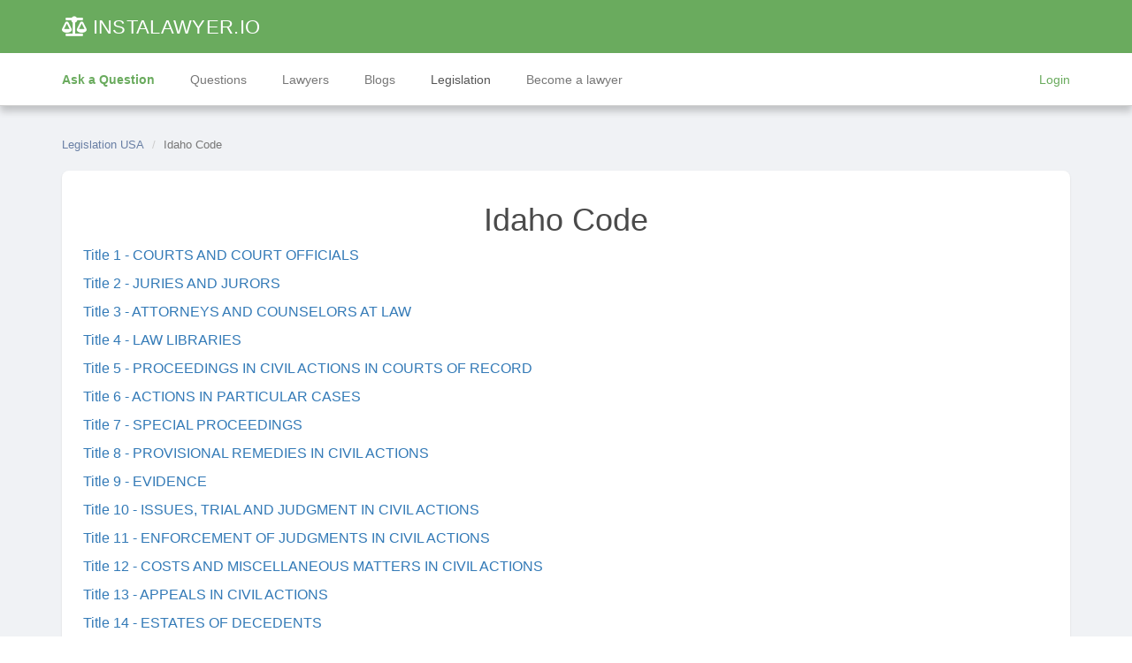

--- FILE ---
content_type: text/html; charset=UTF-8
request_url: https://instalawyer.io/laws/idaho-code
body_size: 7379
content:
<!DOCTYPE html>
<html lang="en">
<head>
    <meta charset="UTF-8">
    <meta http-equiv="X-UA-Compatible" content="IE=edge">
    <meta name="viewport" content="width=device-width, initial-scale=1">
    <meta name="csrf-param" content="_csrf-frontend-us">
<meta name="csrf-token" content="42HVSX_N_bJe5sb6HWEqd1Bm6JVcUk5L94mv0sYTqOykB6AsS7qR5SSpqYtnU2g9Gg3fxRQkAh-d2OCL82r-pw==">
    <title>Idaho Code IC | Legislation USA 2026</title>
    <meta name="description" content="Idaho Code IC ">
<link href="https://instalawyer.io/laws/idaho-code" rel="canonical">
<link href="/assets/us/css-compress/7082fc975257df650f04c00fb00190f6.css?v=1715162391" rel="stylesheet">
<script>window.app={};
window.app.user=false;
var globalVars={"brandName":"InstaLawyer","currency":"usd","currencySign":"$","minOutputAmount":400,"minRefillAmount":50,"domain":"instalawyer.io","country":"USA","facebookPage":"instalawyer.io","supportEmail":"support@instalawyer.io","phone":"","phoneFormatted":"","request":{"url":"\/laws\/idaho-code","absoluteUrl":"https:\/\/instalawyer.io\/laws\/idaho-code","LOCALE":"us"}};</script>    <meta name="interkassa-verification" content="5e50c0ef19c3fe7cc642d084c8403777"/>
    <link href="https://instalawyer.io/laws/idaho-code" rel="alternate" hreflang="en">
<!-- Google tag (gtag.js) -->
<script defer src="https://www.googletagmanager.com/gtag/js?id=G-LN886C7HCV"></script>
<script>
    window.dataLayer = window.dataLayer || [];

    function gtag() {
        dataLayer.push(arguments);
    }

    gtag('js', new Date());

    gtag('config', 'G-LN886C7HCV');
</script>

<!-- Meta Pixel Code -->
<script>
    !function (f, b, e, v, n, t, s) {
        if (f.fbq) return;
        n = f.fbq = function () {
            n.callMethod ?
                n.callMethod.apply(n, arguments) : n.queue.push(arguments)
        };
        if (!f._fbq) f._fbq = n;
        n.push = n;
        n.loaded = !0;
        n.version = '2.0';
        n.queue = [];
        t = b.createElement(e);
        t.defer = !0;
        t.src = v;
        s = b.getElementsByTagName(e)[0];
        s.parentNode.insertBefore(t, s)
    }(window, document, 'script',
        'https://connect.facebook.net/en_US/fbevents.js');
    fbq('init', '965962277974095');
    fbq('track', 'PageView');
</script>
<noscript><img height="1" width="1" style="display:none"
               src="https://www.facebook.com/tr?id=965962277974095&ev=PageView&noscript=1"
    /></noscript>
<!-- End Meta Pixel Code --><script src="https://analytics.ahrefs.com/analytics.js" data-key="ay7F/Sn+BbKkY5oHkoho+A" defer="true"></script><script async src="https://pagead2.googlesyndication.com/pagead/js/adsbygoogle.js?client=ca-pub-7087922159919670"
     crossorigin="anonymous"></script>
    <link rel="apple-touch-icon" sizes="57x57" href="/img/fav/apple-icon-57x57.png">
    <link rel="apple-touch-icon" sizes="60x60" href="/img/fav/apple-icon-60x60.png">
    <link rel="apple-touch-icon" sizes="72x72" href="/img/fav/apple-icon-72x72.png">
    <link rel="apple-touch-icon" sizes="76x76" href="/img/fav/apple-icon-76x76.png">
    <link rel="apple-touch-icon" sizes="114x114" href="/img/fav/apple-icon-114x114.png">
    <link rel="apple-touch-icon" sizes="120x120" href="/img/fav/apple-icon-120x120.png">
    <link rel="apple-touch-icon" sizes="144x144" href="/img/fav/apple-icon-144x144.png">
    <link rel="apple-touch-icon" sizes="152x152" href="/img/fav/apple-icon-152x152.png">
    <link rel="apple-touch-icon" sizes="180x180" href="/img/fav/apple-icon-180x180.png">
    <link rel="icon" type="image/png" sizes="192x192"  href="/img/fav/android-icon-192x192.png">
    <link rel="icon" type="image/png" sizes="32x32" href="/img/fav/favicon-32x32.png">
    <link rel="icon" type="image/png" sizes="96x96" href="/img/fav/favicon-96x96.png">
    <link rel="icon" type="image/png" sizes="16x16" href="/img/fav/favicon-16x16.png">
    <link rel="manifest" href="/img/fav/manifest.json">
    <meta name="msapplication-TileColor" content="#ffffff">
    <meta name="msapplication-TileImage" content="/img/fav/ms-icon-144x144.png">
    <meta name="theme-color" content="#ffffff"></head>
<body>


<div class="wrap">
    

<div id="login-modal" class="fade modal" role="dialog" tabindex="-1">
<div class="modal-dialog modal-sm">
<div class="modal-content">
<div class="modal-header">
<button type="button" class="close" data-dismiss="modal" aria-hidden="true">&times;</button>
Sign in
</div>
<div class="modal-body">
    <div id="login-form-wrapper">
        <form id="login-form" class="row form-vertical kv-form-bs3" action="/site/ajax-login" method="post">
<input type="hidden" name="_csrf-frontend-us" value="42HVSX_N_bJe5sb6HWEqd1Bm6JVcUk5L94mv0sYTqOykB6AsS7qR5SSpqYtnU2g9Gg3fxRQkAh-d2OCL82r-pw==">
        <div class="col-md-12 social-btn">
            <div id="w1">                                                <a class="google auth-link" href="/site/auth?authclient=google" title="Google"><span class="btn btn-danger btn-block"><i class="fab fa-google"></i> Login with <b>Google</b></span></a>                                                        </div>        </div>
        <div class="col-md-12">
            <div class="or-seperator"><i>or</i></div>
        </div>

        <div class="col-md-12">
            <div class="form-group highlight-addon field-loginform-email required">


<div class="input-group"><span class="input-group-addon"><span class="glyphicon glyphicon-envelope" aria-hidden="true"></span></span><input type="text" id="loginform-email" class="form-control" name="LoginForm[email]" placeholder="Email" aria-required="true"></div>

<div class="help-block help-block-error"></div>

</div>            <div class="form-group highlight-addon field-loginform-password required">


<div class="input-group"><span class="input-group-addon"><span class="glyphicon glyphicon-lock" aria-hidden="true"></span></span><input type="password" id="loginform-password" class="form-control" name="LoginForm[password]" placeholder="Password" aria-required="true"></div>

<div class="help-block help-block-error"></div>

</div>        </div>


        <div class="col-md-12">
            <button type="submit" class="btn btn-success btn-lg col-md-12" name="login-button">Login</button>        </div>
        <div class="col-md-12 text-center" style="margin-top: 10px;">
            <a id="signup-btn" href="#" onclick="$(&quot;#login-form-wrapper&quot;).hide();$(&quot;#signup-form-wrapper&quot;).show();$(&quot;#login-modal .modal-header&quot;).text(&quot;Registration&quot;)">Register</a>            |
            <a href="#" onclick="$(&quot;#login-form-wrapper&quot;).hide();$(&quot;#request-password-reset-form-wrapper&quot;).show();$(&quot;#login-modal .modal-header&quot;).text(&quot;Password recovery&quot;)">Forgot your password?</a>        </div>

        </form>    </div>


    <div id="signup-form-wrapper" style="display: none;">
        <form id="signup-form" class="row form-vertical kv-form-bs3" action="/site/ajax-signup" method="post">
<input type="hidden" name="_csrf-frontend-us" value="42HVSX_N_bJe5sb6HWEqd1Bm6JVcUk5L94mv0sYTqOykB6AsS7qR5SSpqYtnU2g9Gg3fxRQkAh-d2OCL82r-pw==">

        <div class="col-md-12">

            <div class="form-group highlight-addon field-user-type-btn required">
<input type="hidden" name="SignupForm[role]" value=""><div id="user-type-btn" class="btn-group" style="width:100%;" data-toggle="buttons" role="radiogroup" aria-required="true"><label id="user-type-btn-client" class="btn btn-lg btn-default  active" style="width:50%;" ><input type="radio" class="user-type-btn" name="SignupForm[role]" value="client" checked>Client</label>
<label id="user-type-btn-lawyer" class="btn btn-lg btn-default " style="width:50%;" ><input type="radio" class="user-type-btn" name="SignupForm[role]" value="lawyer">Lawyer</label></div>
</div>
            <div class="form-group highlight-addon field-signupform-first_name required">


<div class="input-group"><span class="input-group-addon"><span class="glyphicon glyphicon-user" aria-hidden="true"></span></span><input type="text" id="signupform-first_name" class="form-control" name="SignupForm[first_name]" placeholder="Name" aria-required="true"></div>

<div class="help-block help-block-error"></div>

</div>            <div class="form-group highlight-addon field-signupform-email required">


<div class="input-group"><span class="input-group-addon"><span class="glyphicon glyphicon-envelope" aria-hidden="true"></span></span><input type="text" id="signupform-email" class="form-control" name="SignupForm[email]" placeholder="Email" aria-required="true"></div>

<div class="help-block help-block-error"></div>

</div>

                    </div>

        <div class="col-md-12">
            <button type="submit" class="btn btn-success btn-lg col-md-12" name="signup-button">Register</button>        </div>
        <div class="col-md-12 text-center" style="margin-top: 10px;">
            <a href="#" onclick="$(&quot;#signup-form-wrapper&quot;).hide();$(&quot;#login-form-wrapper&quot;).show();$(&quot;#login-modal .modal-header&quot;).text(&quot;Sign in&quot;)">Already have an account?</a>        </div>
        <div class="col-md-12 text-center" style="margin-top: 10px;">
            By creating an account, you accept the terms of the <a href="https://instalawyer.io/policies/terms">User Agreement</a>
            and the terms of the <a href="https://instalawyer.io/policies/confidential"> Privacy Policy</a>.        </div>

        </form>    </div>


    <div id="request-password-reset-form-wrapper" style="display: none;">
        <form id="request-password-reset-form" class="row form-vertical kv-form-bs3" action="/site/ajax-request-password-reset" method="post">
<input type="hidden" name="_csrf-frontend-us" value="42HVSX_N_bJe5sb6HWEqd1Bm6JVcUk5L94mv0sYTqOykB6AsS7qR5SSpqYtnU2g9Gg3fxRQkAh-d2OCL82r-pw==">
        <div class="col-md-12">
            <div class="form-group highlight-addon field-passwordresetrequestform-email required">
<label class="form-label has-star" for="passwordresetrequestform-email">Email</label>

<input type="text" id="passwordresetrequestform-email" class="form-control" name="PasswordResetRequestForm[email]" aria-required="true">

<div class="help-block help-block-error"></div>

</div>        </div>

        <div class="col-md-12">
            <button type="submit" class="btn btn-success btn-lg col-md-12" name="request-password-reset-button">Restore</button>        </div>
        <div class="col-md-12 text-center" style="margin-top: 10px;">
            <a href="#" onclick="$(&quot;#request-password-reset-form-wrapper&quot;).hide();$(&quot;#login-form-wrapper&quot;).show();$(&quot;#login-modal .modal-header&quot;).text(&quot;Sign in&quot;)">Remembered the password?</a>        </div>

        </form>    </div>

</div>

</div>
</div>
</div>
<nav id="primary-nav" class="navbar-default navbar-fixed-top frontend-nav navbar"><div class="container"><div class="navbar-header"><button type="button" class="navbar-toggle" data-toggle="collapse" data-target="#primary-nav-collapse"><span class="sr-only">Toggle navigation</span>
<span class="icon-bar"></span>
<span class="icon-bar"></span>
<span class="icon-bar"></span></button><a class="navbar-brand" href="/"><i class="fas fa-balance-scale"></i> <span class="primary-nav-lawyers">INSTALAWYER</span><span class="primary-nav-ua">.IO</a><a href="/new-question" class="btn btn-create visible-xs">Ask a Question</a></div><div id="primary-nav-collapse" class="collapse navbar-collapse"><ul id="w2" class="navbar-nav navbar-right nav"></ul>
<div class="mobile-menu">
        <p><a href="/new-question" class="btn btn-success btn-lg btn-transparent-success">Ask a question on the site</a></p>
    <p class="top-30"><a href="/questions">Questions</a></p>
    <p><a href="/lawyers">Lawyers</a></p>
    <p><a href="/blogs">Blogs</a></p>
    <p><a href="/laws">Legislation</a></p>
    <p><a href="/site/contact">Contacts</a></p>

            <p><a href="/landing/become-lawyer">Become a lawyer</a></p>
        <p><a href="#" class="btn btn-default btn-lg top-50" data-toggle="modal" data-target="#login-modal">Login Registration</a></p>
    </div>

</div></div></nav>


<nav id="primary-nav-bottom" class="navbar-default navbar-fixed-top frontend-nav navbar"><div class="container"><div class="navbar-header"><button type="button" class="navbar-toggle" data-toggle="collapse" data-target="#primary-nav-bottom-collapse"><span class="sr-only">Toggle navigation</span>
<span class="icon-bar"></span>
<span class="icon-bar"></span>
<span class="icon-bar"></span></button></div><div id="primary-nav-bottom-collapse" class="collapse navbar-collapse"><ul id="w3" class="navbar-nav nav" style="width:100%"><li class="navbar-nav-item highlighted"><a href="/new-question">Ask a Question</a></li>
<li class="navbar-nav-item"><a href="/questions">Questions</a></li>
<li class="navbar-nav-item"><a href="/lawyers">Lawyers</a></li>
<li class="navbar-nav-item"><a href="/blogs">Blogs</a></li>
<li class="navbar-nav-item active"><a href="/laws">Legislation</a></li>
<li class="navbar-nav-item"><a href="/landing/become-lawyer">Become a lawyer</a></li>
<li id="login-menu-btn" class="navbar-nav-item pull-right text-success" data-toggle="modal" data-target="#login-modal"><a href="#2">Login</a></li></ul></div></div></nav>    <div class="container">
        
                <ul class="breadcrumb"><li><a href="/laws">Legislation USA</a></li>
<li class="active">Idaho Code</li>
</ul><div class="law-tree row">
    <div class="col-md-12">
        <div class="panel">
            <div class="panel-body">
                <h1 class="text-center">
                                                            Idaho Code                </h1>
                
                

<div id="w0" class="list-view"><div data-key="903842"><p class='ml-2'><a href="/laws/idaho-code/title-1-courts-and">Title 1 - COURTS AND COURT OFFICIALS</a></p></div>
<div data-key="904022"><p class='ml-2'><a href="/laws/idaho-code/title-2-juries-and">Title 2 - JURIES AND JURORS</a></p></div>
<div data-key="904057"><p class='ml-2'><a href="/laws/idaho-code/title-3-attorneys-and">Title 3 - ATTORNEYS AND COUNSELORS AT LAW</a></p></div>
<div data-key="904094"><p class='ml-2'><a href="/laws/idaho-code/title-4-law-libraries">Title 4 - LAW LIBRARIES</a></p></div>
<div data-key="904101"><p class='ml-2'><a href="/laws/idaho-code/title-5-proceedings-in">Title 5 - PROCEEDINGS IN CIVIL ACTIONS IN COURTS OF RECORD</a></p></div>
<div data-key="904202"><p class='ml-2'><a href="/laws/idaho-code/title-6-actions-in">Title 6 - ACTIONS IN PARTICULAR CASES</a></p></div>
<div data-key="904552"><p class='ml-2'><a href="/laws/idaho-code/title-7-special-proceedings">Title 7 - SPECIAL PROCEEDINGS</a></p></div>
<div data-key="904802"><p class='ml-2'><a href="/laws/idaho-code/title-8-provisional-remedies">Title 8 - PROVISIONAL REMEDIES IN CIVIL ACTIONS</a></p></div>
<div data-key="904896"><p class='ml-2'><a href="/laws/idaho-code/title-9-evidence">Title 9 - EVIDENCE</a></p></div>
<div data-key="905028"><p class='ml-2'><a href="/laws/idaho-code/title-10-issues-trial">Title 10 - ISSUES, TRIAL AND JUDGMENT IN CIVIL ACTIONS</a></p></div>
<div data-key="905095"><p class='ml-2'><a href="/laws/idaho-code/title-11-enforcement-of">Title 11 - ENFORCEMENT OF JUDGMENTS IN CIVIL ACTIONS</a></p></div>
<div data-key="905185"><p class='ml-2'><a href="/laws/idaho-code/title-12-costs-and">Title 12 - COSTS AND MISCELLANEOUS MATTERS IN CIVIL ACTIONS</a></p></div>
<div data-key="905208"><p class='ml-2'><a href="/laws/idaho-code/title-13-appeals-in">Title 13 - APPEALS IN CIVIL ACTIONS</a></p></div>
<div data-key="905213"><p class='ml-2'><a href="/laws/idaho-code/title-14-estates-of">Title 14 - ESTATES OF DECEDENTS</a></p></div>
<div data-key="905278"><p class='ml-2'><a href="/laws/idaho-code/title-15-uniform-probate">Title 15 - UNIFORM PROBATE CODE</a></p></div>
<div data-key="905849"><p class='ml-2'><a href="/laws/idaho-code/title-16-juvenile-proceedings">Title 16 - JUVENILE PROCEEDINGS</a></p></div>
<div data-key="905996"><p class='ml-2'><a href="/laws/idaho-code/title-17-appeals">Title 17 - APPEALS</a></p></div>
<div data-key="906000"><p class='ml-2'><a href="/laws/idaho-code/title-18-crimes-and">Title 18 - CRIMES AND PUNISHMENTS</a></p></div>
<div data-key="906895"><p class='ml-2'><a href="/laws/idaho-code/title-19-criminal-procedure">Title 19 - CRIMINAL PROCEDURE</a></p></div>
<div data-key="907800"><p class='ml-2'><a href="/laws/idaho-code/title-20-state-prison">Title 20 - STATE PRISON AND COUNTY JAILS</a></p></div>
<div data-key="908014"><p class='ml-2'><a href="/laws/idaho-code/title-21-aeronautics">Title 21 - AERONAUTICS</a></p></div>
<div data-key="908113"><p class='ml-2'><a href="/laws/idaho-code/title-22-agriculture-and">Title 22 - AGRICULTURE AND HORTICULTURE</a></p></div>
<div data-key="908765"><p class='ml-2'><a href="/laws/idaho-code/title-23-alcoholic-beverages">Title 23 - ALCOHOLIC BEVERAGES</a></p></div>
<div data-key="909062"><p class='ml-2'><a href="/laws/idaho-code/title-25-animals">Title 25 - ANIMALS</a></p></div>
<div data-key="909538"><p class='ml-2'><a href="/laws/idaho-code/title-26-banks-and">Title 26 - BANKS AND BANKING</a></p></div>
<div data-key="910074"><p class='ml-2'><a href="/laws/idaho-code/title-27-cemeteries-and">Title 27 - CEMETERIES AND CREMATORIUMS</a></p></div>
<div data-key="910141"><p class='ml-2'><a href="/laws/idaho-code/title-28-commercial-transactions">Title 28 - COMMERCIAL TRANSACTIONS</a></p></div>
<div data-key="911088"><p class='ml-2'><a href="/laws/idaho-code/title-29-contracts">Title 29 - CONTRACTS</a></p></div>
<div data-key="911106"><p class='ml-2'><a href="/laws/idaho-code/title-30-corporations">Title 30 - CORPORATIONS</a></p></div>
<div data-key="911945"><p class='ml-2'><a href="/laws/idaho-code/title-31-counties-and">Title 31 - COUNTIES AND COUNTY LAW</a></p></div>
<div data-key="912754"><p class='ml-2'><a href="/laws/idaho-code/title-32-domestic-relations">Title 32 - DOMESTIC RELATIONS</a></p></div>
<div data-key="913005"><p class='ml-2'><a href="/laws/idaho-code/title-33-education">Title 33 - EDUCATION</a></p></div>
<div data-key="913846"><p class='ml-2'><a href="/laws/idaho-code/title-34-elections">Title 34 - ELECTIONS</a></p></div>
<div data-key="914259"><p class='ml-2'><a href="/laws/idaho-code/title-35-fences">Title 35 - FENCES</a></p></div>
<div data-key="914279"><p class='ml-2'><a href="/laws/idaho-code/title-36-fish-and">Title 36 - FISH AND GAME</a></p></div>
<div data-key="914503"><p class='ml-2'><a href="/laws/idaho-code/title-37-food-drugs">Title 37 - FOOD, DRUGS, AND OIL</a></p></div>
<div data-key="914743"><p class='ml-2'><a href="/laws/idaho-code/title-38-forestry-forest">Title 38 - FORESTRY, FOREST PRODUCTS AND STUMPAGE DISTRICTS</a></p></div>
<div data-key="914912"><p class='ml-2'><a href="/laws/idaho-code/title-39-health-and">Title 39 - HEALTH AND SAFETY</a></p></div>
<div data-key="916167"><p class='ml-2'><a href="/laws/idaho-code/title-40-highways-and">Title 40 - HIGHWAYS AND BRIDGES</a></p></div>
<div data-key="916608"><p class='ml-2'><a href="/laws/idaho-code/title-41-insurance">Title 41 - INSURANCE</a></p></div>
<div data-key="918051"><p class='ml-2'><a href="/laws/idaho-code/title-42-irrigation-and">Title 42 - IRRIGATION AND DRAINAGE -- WATER RIGHTS AND RECLAMATION</a></p></div>
<div data-key="918967"><p class='ml-2'><a href="/laws/idaho-code/title-43-irrigation-districts">Title 43 - IRRIGATION DISTRICTS</a></p></div>
<div data-key="919452"><p class='ml-2'><a href="/laws/idaho-code/title-44-labor">Title 44 - LABOR</a></p></div>
<div data-key="919625"><p class='ml-2'><a href="/laws/idaho-code/title-45-liens-mortgages">Title 45 - LIENS, MORTGAGES AND PLEDGES</a></p></div>
<div data-key="919838"><p class='ml-2'><a href="/laws/idaho-code/title-46-militia-and">Title 46 - MILITIA AND MILITARY AFFAIRS</a></p></div>
<div data-key="919962"><p class='ml-2'><a href="/laws/idaho-code/title-47-mines-and">Title 47 - MINES AND MINING</a></p></div>
<div data-key="920141"><p class='ml-2'><a href="/laws/idaho-code/title-48-monopolies-and">Title 48 - MONOPOLIES AND TRADE PRACTICES</a></p></div>
<div data-key="920355"><p class='ml-2'><a href="/laws/idaho-code/title-49-motor-vehicles">Title 49 - MOTOR VEHICLES</a></p></div>
<div data-key="921002"><p class='ml-2'><a href="/laws/idaho-code/title-50-municipal-corporations">Title 50 - MUNICIPAL CORPORATIONS</a></p></div>
<div data-key="921605"><p class='ml-2'><a href="/laws/idaho-code/title-51-notaries-public">Title 51 - NOTARIES PUBLIC AND COMMISSIONERS OF DEEDS</a></p></div>
<div data-key="921642"><p class='ml-2'><a href="/laws/idaho-code/title-52-nuisances">Title 52 - NUISANCES</a></p></div>
<div data-key="921684"><p class='ml-2'><a href="/laws/idaho-code/title-53-partnership">Title 53 - PARTNERSHIP</a></p></div>
<div data-key="921698"><p class='ml-2'><a href="/laws/idaho-code/title-54-professions-vocations">Title 54 - PROFESSIONS, VOCATIONS, AND BUSINESSES</a></p></div>
<div data-key="922892"><p class='ml-2'><a href="/laws/idaho-code/title-55-property-in">Title 55 - PROPERTY IN GENERAL</a></p></div>
<div data-key="923293"><p class='ml-2'><a href="/laws/idaho-code/title-56-public-assistance">Title 56 - PUBLIC ASSISTANCE AND WELFARE</a></p></div>
<div data-key="923599"><p class='ml-2'><a href="/laws/idaho-code/title-57-public-funds">Title 57 - PUBLIC FUNDS IN GENERAL</a></p></div>
<div data-key="923798"><p class='ml-2'><a href="/laws/idaho-code/title-58-public-lands">Title 58 - PUBLIC LANDS</a></p></div>
<div data-key="923986"><p class='ml-2'><a href="/laws/idaho-code/title-59-public-officers">Title 59 - PUBLIC OFFICERS IN GENERAL</a></p></div>
<div data-key="924215"><p class='ml-2'><a href="/laws/idaho-code/title-60-public-printing">Title 60 - PUBLIC PRINTING AND OFFICIAL NOTICES</a></p></div>
<div data-key="924248"><p class='ml-2'><a href="/laws/idaho-code/title-61-public-utility">Title 61 - PUBLIC UTILITY REGULATION</a></p></div>
<div data-key="924541"><p class='ml-2'><a href="/laws/idaho-code/title-62-railroads-and">Title 62 - RAILROADS AND OTHER PUBLIC UTILITIES</a></p></div>
<div data-key="924671"><p class='ml-2'><a href="/laws/idaho-code/title-63-revenue-and">Title 63 - REVENUE AND TAXATION</a></p></div>
<div data-key="925414"><p class='ml-2'><a href="/laws/idaho-code/title-65-service-members">Title 65 - SERVICE MEMBERS -- VETERANS -- SPOUSES AND DEPENDENTS</a></p></div>
<div data-key="925458"><p class='ml-2'><a href="/laws/idaho-code/title-66-state-charitable">Title 66 - STATE CHARITABLE INSTITUTIONS</a></p></div>
<div data-key="925577"><p class='ml-2'><a href="/laws/idaho-code/title-67-state-government">Title 67 - STATE GOVERNMENT AND STATE AFFAIRS</a></p></div>
<div data-key="927123"><p class='ml-2'><a href="/laws/idaho-code/title-68-trusts-and">Title 68 - TRUSTS AND FIDUCIARIES</a></p></div>
<div data-key="927313"><p class='ml-2'><a href="/laws/idaho-code/title-69-warehouses">Title 69 - WAREHOUSES</a></p></div>
<div data-key="927405"><p class='ml-2'><a href="/laws/idaho-code/title-70-watercourses-and">Title 70 - WATERCOURSES AND PORT DISTRICTS</a></p></div>
<div data-key="927588"><p class='ml-2'><a href="/laws/idaho-code/title-71-weights-and">Title 71 - WEIGHTS AND MEASURES</a></p></div>
<div data-key="927634"><p class='ml-2'><a href="/laws/idaho-code/title-72-workers-compensation">Title 72 - WORKER'S COMPENSATION AND RELATED LAWS -- INDUSTRIAL COMMISSION</a></p></div>
<div data-key="928060"><p class='ml-2'><a href="/laws/idaho-code/title-73-general-code">Title 73 - GENERAL CODE PROVISIONS</a></p></div>
<div data-key="928116"><p class='ml-2'><a href="/laws/idaho-code/title-74-transparent-and">Title 74 - TRANSPARENT AND ETHICAL GOVERNMENT</a></p></div>
</div>            </div>
        </div>

        <div class="row">
            <div class="col-md-6"></div>
            <div class="col-md-6 text-right"></div>
        </div>
    </div>

    </div>
    </div>
</div>


<footer class="footer">
    <div class="container">
        <div class="col-md-3">
            <p class="footer-header">InstaLawyer.io</p>
            <p><a href="/about">About us</a></p>
            <p><a href="/site/contact">Contacts</a></p>
            <p><a href="/policies/dmca">Copyright</a></p>
            <p><a href="/guarantees">Customer Protection Policy</a></p>
        </div>
        <div class="col-md-3">
            <p class="footer-header">Client</p>
            <p><a href="/new-question">Ask a Question</a></p>
            <p><a href="/new-phone-consultation">Request a call</a></p>
            <p><a href="/lawyers">Our lawyers</a></p>
            <p><a href="/questions">Questions</a></p>
            <p><a href="/site/faq">FAQ</a></p>
        </div>
        <div class="col-md-3">
            <p class="footer-header">Lawyer</p>
            <p><a href="/landing/become-lawyer">Become a project lawyer</a></p>
            <p><a href="/site/faq-lawyer">FAQ for lawyers</a></p>
            <p><a href="/policies/terms">License agreement</a></p>
        </div>
        <div class="col-md-3">
            <p class="footer-header">Contact us</p>
            <p><a href="/cdn-cgi/l/email-protection#582b2d2828372a2c1831362b2c3934392f213d2a763137"><i class="fas fa-envelope"></i> <span class="__cf_email__" data-cfemail="32414742425d4046725b5c4146535e53454b57401c5b5d">[email&#160;protected]</span>                </a></p>
            <p><a href="https://www.facebook.com/instalawyer.io"><i class="fab fa-facebook"></i>
                    Facebook</a></p>
        </div>
        <hr class="col-md-12">

        <div class="col-md-12 bottom-30">
            <small>&copy; InstaLawyer 2018-2026 All rights reserved</small>
        </div>
    </div>
</footer>

<script data-cfasync="false" src="/cdn-cgi/scripts/5c5dd728/cloudflare-static/email-decode.min.js"></script><script type="application/ld+json">{"@context":"https://schema.org","@type":"BreadcrumbList","itemListElement":[{"@type":"ListItem","item":{"@id":"https://instalawyer.io/","name":"Idaho Code"},"position":1}]}</script>
<script src="/assets/us/js-compress/2cbcb202f0d254e8ae075e3cff5da779.js?v=1715162390"></script>
<script>jQuery(function ($) {
var $el=jQuery("#login-form .kv-hint-special");if($el.length){$el.each(function(){$(this).activeFieldHint()});}
jQuery('#login-form').yiiActiveForm([{"id":"loginform-email","name":"email","container":".field-loginform-email","input":"#loginform-email","error":".help-block.help-block-error","enableAjaxValidation":true,"validate":function(attribute,value,messages,deferred,$form){yii.validation.required(value,messages,{"message":"Email cannot be blank."});value=yii.validation.trim($form,attribute,{"skipOnArray":true,"skipOnEmpty":false,"chars":false},value);}},{"id":"loginform-password","name":"password","container":".field-loginform-password","input":"#loginform-password","error":".help-block.help-block-error","enableAjaxValidation":true,"validate":function(attribute,value,messages,deferred,$form){yii.validation.required(value,messages,{"message":"Password cannot be blank."});value=yii.validation.trim($form,attribute,{"skipOnArray":true,"skipOnEmpty":false,"chars":false},value);}}],[]);
var $el=jQuery("#signup-form .kv-hint-special");if($el.length){$el.each(function(){$(this).activeFieldHint()});}
jQuery('#signup-form').yiiActiveForm([{"id":"user-type-btn","name":"role","container":".field-user-type-btn","input":"#user-type-btn","error":".help-block.help-block-error","enableAjaxValidation":true,"validate":function(attribute,value,messages,deferred,$form){yii.validation.required(value,messages,{"message":"Account Type cannot be blank."});yii.validation.range(value,messages,{"range":["client","lawyer"],"not":false,"message":"Account Type is invalid.","skipOnEmpty":1});}},{"id":"signupform-first_name","name":"first_name","container":".field-signupform-first_name","input":"#signupform-first_name","error":".help-block.help-block-error","enableAjaxValidation":true,"validate":function(attribute,value,messages,deferred,$form){value=yii.validation.trim($form,attribute,{"skipOnArray":true,"skipOnEmpty":false,"chars":false},value);yii.validation.required(value,messages,{"message":"Name cannot be blank."});yii.validation.string(value,messages,{"message":"Name must be a string.","max":50,"tooLong":"Name should contain at most 50 characters.","skipOnEmpty":1});}},{"id":"signupform-email","name":"email","container":".field-signupform-email","input":"#signupform-email","error":".help-block.help-block-error","enableAjaxValidation":true,"validate":function(attribute,value,messages,deferred,$form){value=yii.validation.trim($form,attribute,{"skipOnArray":true,"skipOnEmpty":false,"chars":false},value);yii.validation.required(value,messages,{"message":"Email cannot be blank."});yii.validation.email(value,messages,{"pattern":/^[a-zA-Z0-9!#$%&'*+\/=?^_`{|}~-]+(?:\.[a-zA-Z0-9!#$%&'*+\/=?^_`{|}~-]+)*@(?:[a-zA-Z0-9](?:[a-zA-Z0-9-]*[a-zA-Z0-9])?\.)+[a-zA-Z0-9](?:[a-zA-Z0-9-]*[a-zA-Z0-9])?$/,"fullPattern":/^[^@]*<[a-zA-Z0-9!#$%&'*+\/=?^_`{|}~-]+(?:\.[a-zA-Z0-9!#$%&'*+\/=?^_`{|}~-]+)*@(?:[a-zA-Z0-9](?:[a-zA-Z0-9-]*[a-zA-Z0-9])?\.)+[a-zA-Z0-9](?:[a-zA-Z0-9-]*[a-zA-Z0-9])?>$/,"allowName":false,"message":"Email is not a valid email address.","enableIDN":false,"skipOnEmpty":1});yii.validation.string(value,messages,{"message":"Email must be a string.","max":255,"tooLong":"Email should contain at most 255 characters.","skipOnEmpty":1});}}],[]);
var $el=jQuery("#request-password-reset-form .kv-hint-special");if($el.length){$el.each(function(){$(this).activeFieldHint()});}
jQuery('#request-password-reset-form').yiiActiveForm([{"id":"passwordresetrequestform-email","name":"email","container":".field-passwordresetrequestform-email","input":"#passwordresetrequestform-email","error":".help-block.help-block-error","enableAjaxValidation":true,"validate":function(attribute,value,messages,deferred,$form){value=yii.validation.trim($form,attribute,{"skipOnArray":true,"skipOnEmpty":false,"chars":false},value);yii.validation.required(value,messages,{"message":"Email cannot be blank."});yii.validation.email(value,messages,{"pattern":/^[a-zA-Z0-9!#$%&'*+\/=?^_`{|}~-]+(?:\.[a-zA-Z0-9!#$%&'*+\/=?^_`{|}~-]+)*@(?:[a-zA-Z0-9](?:[a-zA-Z0-9-]*[a-zA-Z0-9])?\.)+[a-zA-Z0-9](?:[a-zA-Z0-9-]*[a-zA-Z0-9])?$/,"fullPattern":/^[^@]*<[a-zA-Z0-9!#$%&'*+\/=?^_`{|}~-]+(?:\.[a-zA-Z0-9!#$%&'*+\/=?^_`{|}~-]+)*@(?:[a-zA-Z0-9](?:[a-zA-Z0-9-]*[a-zA-Z0-9])?\.)+[a-zA-Z0-9](?:[a-zA-Z0-9-]*[a-zA-Z0-9])?>$/,"allowName":false,"message":"Email is not a valid email address.","enableIDN":false,"skipOnEmpty":1});}}],[]);
jQuery('#login-modal').modal({"show":false});
jQuery('#ajax-modal').modal({"show":false});
});</script>

<div id="ajax-modal" class="fade modal" role="dialog">
<div class="modal-dialog ">
<div class="modal-content">
<div id="ajax-modalHeader" class="modal-header">
<button type="button" class="close" data-dismiss="modal" aria-hidden="true">&times;</button>

</div>
<div class="modal-body">
<div id="ajax-modalContent"></div>
</div>

</div>
</div>
</div><script defer src="https://static.cloudflareinsights.com/beacon.min.js/vcd15cbe7772f49c399c6a5babf22c1241717689176015" integrity="sha512-ZpsOmlRQV6y907TI0dKBHq9Md29nnaEIPlkf84rnaERnq6zvWvPUqr2ft8M1aS28oN72PdrCzSjY4U6VaAw1EQ==" data-cf-beacon='{"version":"2024.11.0","token":"eb8ac5e49138447990e24eb3f45cb375","r":1,"server_timing":{"name":{"cfCacheStatus":true,"cfEdge":true,"cfExtPri":true,"cfL4":true,"cfOrigin":true,"cfSpeedBrain":true},"location_startswith":null}}' crossorigin="anonymous"></script>
</body>
</html>


--- FILE ---
content_type: text/html; charset=utf-8
request_url: https://www.google.com/recaptcha/api2/aframe
body_size: 266
content:
<!DOCTYPE HTML><html><head><meta http-equiv="content-type" content="text/html; charset=UTF-8"></head><body><script nonce="_RTeMyd7kvmazwi1fVXSow">/** Anti-fraud and anti-abuse applications only. See google.com/recaptcha */ try{var clients={'sodar':'https://pagead2.googlesyndication.com/pagead/sodar?'};window.addEventListener("message",function(a){try{if(a.source===window.parent){var b=JSON.parse(a.data);var c=clients[b['id']];if(c){var d=document.createElement('img');d.src=c+b['params']+'&rc='+(localStorage.getItem("rc::a")?sessionStorage.getItem("rc::b"):"");window.document.body.appendChild(d);sessionStorage.setItem("rc::e",parseInt(sessionStorage.getItem("rc::e")||0)+1);localStorage.setItem("rc::h",'1769016283629');}}}catch(b){}});window.parent.postMessage("_grecaptcha_ready", "*");}catch(b){}</script></body></html>